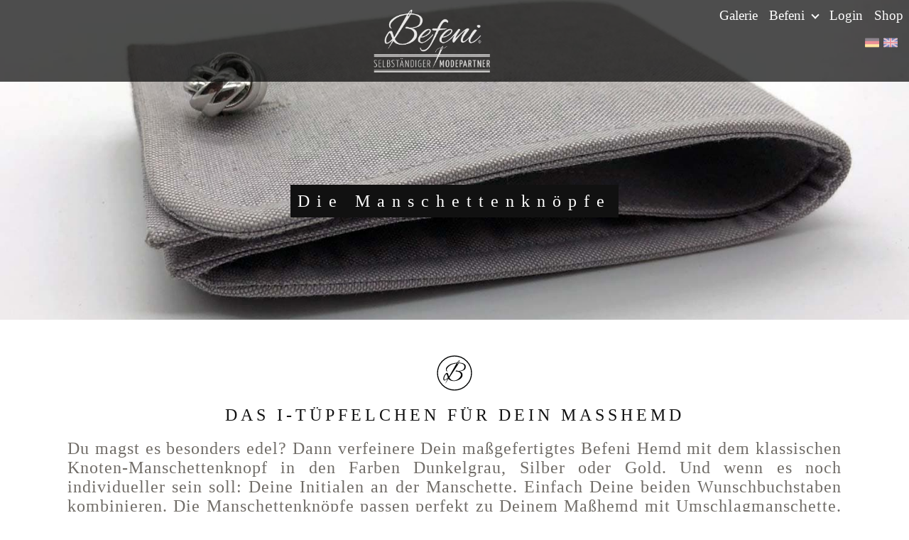

--- FILE ---
content_type: text/html; charset=UTF-8
request_url: https://www.befeni-saarbruecken.de/welcome/cufflinks.php
body_size: 6567
content:
<!DOCTYPE html>
<html lang="de">
<head>

    <title>Befeni</title>
    <meta charset="utf-8">
    <meta http-equiv="X-UA-Compatible" content="IE=edge">
    <meta name="viewport" content="width=device-width, initial-scale=1">
    <meta name="description" content="">
    <meta name="author" content="Befeni by Team 111 GmbH" />
    <meta name="Keywords" content="Maßhemden ab €39,90, günstige Maßhemden, Hemden maßgeschneidert, hochwertige Hemden" />
    <meta name="language" content="deutsch, de" />
    <meta name="publisher" content="Befeni by Team 111 GmbH" />
    <meta name="page-topic" content="Mode" />
    <meta name="distribution" content="global" />
    <meta name="revisit-after" content="30 days" />
    <meta property="og:image" content="https://www.befeni.de/images/facebook-share-image.jpg" />

    <!-- Google Tag Manager -->
    <script>(function(w,d,s,l,i){w[l]=w[l]||[];w[l].push({'gtm.start':
    new Date().getTime(),event:'gtm.js'});var f=d.getElementsByTagName(s)[0],
    j=d.createElement(s),dl=l!='dataLayer'?'&l='+l:'';j.async=true;j.src=
    'https://www.googletagmanager.com/gtm.js?id='+i+dl;f.parentNode.insertBefore(j,f);
    })(window,document,'script','dataLayer','GTM-5Q8DX6RB');</script>
    <!-- End Google Tag Manager --> 

    <link rel="stylesheet" href="https://befeni-static.fra1.digitaloceanspaces.com/de-site-assets/css/vendor.css?cb=20230426"/>
    <link rel="stylesheet" href="https://befeni-static.fra1.digitaloceanspaces.com/de-site-assets/css/app.css?cb=20250409"/>
    <link rel="stylesheet" href="/includes/css/iframemanager.css" media="print" onload="this.media='all'">
    <link rel="stylesheet" href="/includes/css/cookieconsent.css" media="print" onload="this.media='all'">

    <link rel="apple-touch-icon-precomposed" sizes="57x57" href="/welcome/images/favicon/apple-icon-57x57-precomposed.png" />
    <link rel="apple-touch-icon-precomposed" sizes="72x72" href="/welcome/images/favicon/apple-icon-72x72-precomposed.png" />
    <link rel="apple-touch-icon-precomposed" sizes="114x114" href="/welcome/images/favicon/apple-icon-114x114-precomposed.png" />
    <link rel="apple-touch-icon-precomposed" sizes="144x144" href="/welcome/images/favicon/apple-icon-144x144-precomposed.png" />
    
    <script type="text/plain" data-cookiecategory="performance">
        !function() {
            const e = document.createElement("link");
            e.rel = "stylesheet";
            e.href = 'https://fonts.googleapis.com/css?family=Alex+Brush|Yanone+Kaffeesatz:400,300,200,700';
            console.log(e)
            document.head.appendChild(e);
        }()
    </script>

    

    <script>
        window.consultantsHeadMessage = '';
        window.baseAssetPath = 'https://befeni-static.fra1.digitaloceanspaces.com/de-site-assets/';
        window.logo = 'logo/befeni_partner.svg';
        window.selectedLocale = 'DE'
    </script>

    <!-- Facebook Pixel Code -->
    <script type="text/plain" data-cookiecategory="targeting">
    !function(f,b,e,v,n,t,s)
    {if(f.fbq)return;n=f.fbq=function(){n.callMethod?
    n.callMethod.apply(n,arguments):n.queue.push(arguments)};
    if(!f._fbq)f._fbq=n;n.push=n;n.loaded=!0;n.version='2.0';
    n.queue=[];t=b.createElement(e);t.async=!0;
    t.src=v;s=b.getElementsByTagName(e)[0];
    s.parentNode.insertBefore(t,s)}(window, document,'script',
    'https://connect.facebook.net/en_US/fbevents.js');
    fbq('init', '320711912868375');
    fbq('track', 'PageView');
    </script>
    <noscript><img height="1" width="1" style="display:none"
    src="https://www.facebook.com/tr?id=320711912868375&ev=PageView&noscript=1"
    /></noscript>
    <!-- End Facebook Pixel Code -->

</head>
<body class="product-grid-page">
    <!-- Google Tag Manager (noscript) -->
    <noscript><iframe src="https://www.googletagmanager.com/ns.html?id=GTM-5Q8DX6RB"
    height="0" width="0" style="display:none;visibility:hidden"></iframe></noscript>
    <!-- End Google Tag Manager (noscript) -->
    <div class="d-none" style="position: fixed; z-index: 90000; white-space: nowrap; color:white;"><a href="../news.php" style="color:white"><- Zurück</a> &nbsp; Vorschauansicht</div>

    <nav class="navbar navbar-expand-lg navbar-dark fixed-top">
        <div class="d-flex flex-grow-1">
            <span class="w-100 d-lg-none d-block"><!-- hidden spacer to center brand on mobile --></span>
            <a class="navbar-brand-two mx-auto d-lg-none d-inline-block" href="/welcome/hello.php">
                <div class="befeni-nav-circle"></div>
            </a>
            <div class="w-100 text-right">
                <div class="drawer-icon d-md-block d-lg-none" onclick="showDrawer()">
                    <div></div>
                    <div></div>
                    <div></div>
                </div>
            </div>
            <a class="navbar-brand d-none d-lg-inline-block text-left" href="/welcome/hello.php" id="navLogo">
                <img src="https://befeni-static.fra1.digitaloceanspaces.com/de-site-assets/images/logo/befeni_partner.svg" class="img-fluid nav-logo" />
            </a>
        </div>
        <div class="collapse navbar-collapse flex-grow-1 text-right" id="myNavbar">
            <ul class="navbar-nav desktop ml-auto flex-nowrap nav-links">
                <li class="nav-item">
                    <a href="/galerie" class="nav-link menu-item">
                        Galerie
                    </a>
                </li>
                <li class="nav-item">
                    <a href="befeni.php" class="nav-link menu-item">
                        Befeni <i class="arrow"></i>
                    </a>
                    <ul class="dropdown" style="margin-left: 50px;">
                        <li><a href="befeni.php">Befeni</a></li>
                        <li><a href="team.php">Team</a></li>
                    </ul>
                </li>
                <!-- <li class="nav-item">
                    <a href="showrooms.php" class="nav-link menu-item ">
                        Showrooms
                    </a>
                </li> -->
                <li class="nav-item">
                    <a href="/welcome/news_overview.php" class="nav-link menu-item d-none">
                        News
                    </a>
                </li>
                <li class="nav-item">
                    <a href="/welcome/meetings_overview.php" class="nav-link menu-item d-none">
                        Termine
                    </a>
                </li>
                <li class="nav-item">
                    <a href="/login.php" class="nav-link menu-item">
                        Login
                    </a>
                </li>
                <li class="nav-item">
                    <a href="https://www.befeni-saarbruecken.de/kunden" class="nav-link menu-item">
                        Shop
                    </a>
                </li>
            </ul>
            <div style="float:right;" class="ml-auto">
                <a style="outline: none; border:0px;" href="?language=de"><img src="/images/flag_de.png" style="width:20px; outline: none; border:0px;"></a>
                <a style="outline: none; border:0px;" href="?language=en"><img src="/images/flag_en.png" style="width:20px; outline: none; border:0px;"></a>
            </div>
        </div>
    </nav>

    <!-- for mobile device -->
    <div class="drawer">
        <div class="close-button" onclick="hideDrawer()"> &#10005; </div>
        <ul class="navbar-nav mobile">
            <li class="nav-item">
                <a href="/galerie" class="nav-link menu-item">
                    Galerie
                </a>
            </li>
            <li class="nav-item">
                <a href="befeni.php" class="nav-link menu-item">
                    Befeni</span>
                </a>
                <ul class="dropdown">
                    <li><a href="befeni.php">Befeni</a></li>
                    <li><a href="team.php">Team</a></li>
                </ul>
            </li>
            <!-- <li class="nav-item">
                <a href="showrooms.php" class="nav-link menu-item ">
                    Showrooms
                </a>
            </li> -->
            <li class="nav-item">
                <a href="/welcome/news_overview.php" class="nav-link menu-item d-none">
                    News
                </a>
            </li>
            <li class="nav-item">
                <a href="/welcome/meetings_overview.php" class="nav-link menu-item d-none">
                    Termine
                </a>
            </li>
            <li class="nav-item">
                <a href="/login.php" class="nav-link menu-item">
                    Login
                </a>
            </li>
            <li class="nav-item">
                <a href="https://www.befeni-saarbruecken.de/kunden" class="nav-link menu-item">
                    Shop
                </a>
            </li>
        </ul>
        <div style="float:left;">
            <a style="outline: none; border:0px;" href="?language=de"><img src="/images/flag_de.png" style="width:20px; outline: none; border:0px;"></a>
            <a style="outline: none; border:0px;" href="?language=en"><img src="/images/flag_en.png" style="width:20px; outline: none; border:0px;"></a>
        </div>
    </div><div class="container-fluid">

    <div class="row">
        <div class="col-sm-12 px-0">            
            <div class="page-header cufflinks">
                <div class="parallax-caption">
                    <span class="parallax-border">Die Manschettenknöpfe</span>
                </div>
            </div>
        </div>
    </div>

    <div class="row befeni-block">

        <div class="col-sm-12">
            <div class="befeni-circle"></div>
            <h2>Das i-Tüpfelchen für Dein Maßhemd</h2>
            <p>Du magst es besonders edel? Dann verfeinere Dein maßgefertigtes Befeni Hemd mit dem klassischen Knoten-Manschettenknopf in den Farben Dunkelgrau, Silber oder Gold. Und wenn es noch individueller sein soll: Deine Initialen an der Manschette. Einfach Deine beiden Wunschbuchstaben kombinieren. Die Manschettenknöpfe passen perfekt zu Deinem Maßhemd mit Umschlagmanschette. Lieferung in edler Geschenkbox.</p>
        </div>
    </div>
    
    <div class="row befeni-block justify-content-center pt-0">
        <div class="col-md-12">
            <ul id="content-slider" class="content-slider row px-0">
                
                <li class="col-lg-4 col-xl-4 col-md-4 text-center">
                    <a class="befeni-link" href="/welcome/beratersuche.php">
                        <img src="https://befeni-static.fra1.digitaloceanspaces.com/de-site-assets/images/products/cufflinks/001.jpg" width="100%"> 
                        <div class="befeni-bg text-center p-3 mb-5 mt-2">
                            Dark Knight 
                        </div> 
                    </a>
                </li>
                
                <li class="col-lg-4 col-xl-4 col-md-4 text-center">
                    <a class="befeni-link" href="/welcome/beratersuche.php">
                        <img src="https://befeni-static.fra1.digitaloceanspaces.com/de-site-assets/images/products/cufflinks/002.jpg" width="100%"> 
                        <div class="befeni-bg text-center p-3 mb-5 mt-2">
                            Silver Star 
                        </div> 
                    </a>
                </li>
                
                <li class="col-lg-4 col-xl-4 col-md-4 text-center">
                    <a class="befeni-link" href="/welcome/beratersuche.php">
                        <img src="https://befeni-static.fra1.digitaloceanspaces.com/de-site-assets/images/products/cufflinks/003.jpg" width="100%"> 
                        <div class="befeni-bg text-center p-3 mb-5 mt-2">
                            Golden Eyes 
                        </div> 
                    </a>
                </li>
                
                <li class="col-lg-4 col-xl-4 col-md-4 text-center">
                    <a class="befeni-link" href="/welcome/beratersuche.php">
                        <img src="https://befeni-static.fra1.digitaloceanspaces.com/de-site-assets/images/products/cufflinks/006.jpg" width="100%"> 
                        <div class="befeni-bg text-center p-3 mb-5 mt-2">
                            Dark Knight 
                        </div> 
                    </a>
                </li>
                
                <li class="col-lg-4 col-xl-4 col-md-4 text-center">
                    <a class="befeni-link" href="/welcome/beratersuche.php">
                        <img src="https://befeni-static.fra1.digitaloceanspaces.com/de-site-assets/images/products/cufflinks/007.jpg" width="100%"> 
                        <div class="befeni-bg text-center p-3 mb-5 mt-2">
                            Silver Star 
                        </div> 
                    </a>
                </li>
                
                <li class="col-lg-4 col-xl-4 col-md-4 text-center">
                    <a class="befeni-link" href="/welcome/beratersuche.php">
                        <img src="https://befeni-static.fra1.digitaloceanspaces.com/de-site-assets/images/products/cufflinks/005.jpg" width="100%"> 
                        <div class="befeni-bg text-center p-3 mb-5 mt-2">
                            Golden Eyes 
                        </div> 
                    </a>
                </li>
                
            </ul>
        </div>
    </div>

</div><div class="container-fluid">
    <div class="row footer">
        <div class="col-sm-12">
            <div class="footer-content">
                &copy; 2026 Befeni by Team 111 GmbH -
                <span class="footer-mail">
                    <a href="mailto:info@befeni.com">info@befeni.com</a>
                </span> -
                <span class="footer-mobile">+49 40 8079058 75</span>
                | <a href="https://www.befeni.de/login.php">Login</a> | <a href="/imprint.php">Impressum & Datenschutz</a>
            </div>
        </div>
    </div>
</div>

<script src="https://befeni-static.fra1.digitaloceanspaces.com/de-site-assets/js/vendor.js?cb=20230426"></script>
<script src="https://befeni-static.fra1.digitaloceanspaces.com/de-site-assets/js/app.js?cb=20250409"></script>
<script>
    if (!document.body.classList.contains('konfigurator-page')) {	
        window.onload = window.init();	
    }	

    $(document).ready(function () {
        $(window).lazyScript({
            callback: function ($item) {
                $item.html('');
                $item.addClass('changed'+ $item.data('src'));
            }
        });
    });
</script>
<script defer src="/includes/js/cookieconsent.js"></script>
<script defer src="/includes/js/iframemanager.js"></script>
<script>
    window.addEventListener('load', function(){

        var cc = initCookieConsent();

        cc.run({
            gui_options: {
                consent_modal: {
                    layout: 'cloud',
                    position: 'bottom center',
                    transition: 'zoom',
                },
                settings_modal: {
                    layout: 'box',
                    transition: 'slide'
                }
            },
            current_lang: 'DE',
            autoclear_cookies: true,
            page_scripts: true,
            languages: {
                'EN': {
                    consent_modal: {
                        title: 'Befeni uses cookies!',
                        description: 'Our website uses essential cookies to ensure its proper operation and tracking cookies to understand how you interact with it. The latter will be set only after consent. <button type="button" data-cc="c-settings" class="cc-link">Let me choose</button>',
                        primary_btn: {
                            text: 'Accept all',
                            role: 'accept_all'
                        },
                        secondary_btn: {
                            text: 'Reject all',
                            role: 'accept_necessary'
                        }
                    },
                    settings_modal: {
                        title: 'Cookie preferences',
                        save_settings_btn: 'Save settings',
                        accept_all_btn: 'Accept all',
                        reject_all_btn: 'Reject all',
                        close_btn_label: 'Close',
                        cookie_table_headers: [
                            {col1: 'Name'},
                            {col2: 'Domain'},
                            {col3: 'Expiration'},
                            {col4: 'Description'}
                        ],
                        blocks: [
                            {
                                title: 'Cookie usage',
                                description: 'Befeni uses cookies to ensure the basic functionalities of the website and to enhance your online experience. You can choose for each category to opt-in/out whenever you want. For more details relative to cookies and other sensitive data, please visit our <a href="/shop/dataprotection.php" class="cc-link">data protection</a> page.'
                            }, {
                                title: 'Strictly necessary cookies',
                                description: 'These cookies are essential for the proper functioning of our website. Without these cookies, the website would not work properly',
                                toggle: {
                                    value: 'necessary',
                                    enabled: true,
                                    readonly: true
                                },
                                cookie_table: [
                                    {
                                        col1: 'PHPSESSID',
                                        col2: 'www.befeni-saarbruecken.de',
                                        col3: 'Session',
                                        col4: 'This cookie is required to maintain your login state and to persist your cart items and other important site related functions',
                                    },
                                    {
                                        col1: '__stripe_mid',
                                        col2: 'www.befeni-saarbruecken.de',
                                        col3: '1 year',
                                        col4: 'This cookie is placed by Stripe and is a functional cookie required for fraud prevention',
                                    },
                                    {
                                        col1: '__stripe_sid',
                                        col2: 'www.befeni-saarbruecken.de',
                                        col3: '30 minutes',
                                        col4: 'This cookie is placed by Stripe and is a functional cookie required for fraud prevention',
                                    },
                                ]
                            }, {
                                title: 'Performance and Analytics cookies',
                                description: 'These cookies allow the website to remember the choices you have made in the past and enhance the performance of the site',
                                toggle: {
                                    value: 'performance',
                                    enabled: false,
                                    readonly: false
                                },
                                cookie_table: [
                                    {
                                        col1: 'Google Fonts',
                                        col2: 'googleapis.com',
                                        col3: 'Expires Immediately',
                                        col4: 'Used to load the website font from Google to decrease page load times',
                                    },
                                ]
                            }, {
                                title: 'Advertisement and Targeting cookies',
                                description: 'These cookies collect information about how you use the website, which pages you visited and which links you clicked on. All of the data is anonymized and cannot be used to identify you',
                                toggle: {
                                    value: 'targeting',
                                    enabled: false,
                                    readonly: false
                                },
                                cookie_table: [
                                    {
                                        col1: '_fbp',
                                        col2: 'www.befeni-saarbruecken.de',
                                        col3: '3 months',
                                        col4: 'Used to track efficiency of landing page conversions from Meta-based advertising campaigns',
                                    },
                                ]
                            }, {
                                title: 'More information',
                                description: 'For any queries in relation to our policy on cookies and your choices, please <a class="cc-link" href="#yourcontactpage">contact us</a>.',
                            }
                        ]
                    }
                },
                'DE': {
                    consent_modal: {
                        title: 'Befeni nutzt Cookies!',
                        description: 'Unsere Website verwendet essentielle Cookies, um ihren ordnungsgemäßen Betrieb zu gewährleisten, und Tracking-Cookies, um zu verstehen, wie Sie mit ihr interagieren. Letztere werden wir nur nach Zustimmung setzen. <button type="button" data-cc="c-settings" class="cc-link">Lass mich wählen</button>',
                        primary_btn: {
                            text: 'Alle akzeptieren',
                            role: 'accept_all'
                        },
                        secondary_btn: {
                            text: 'Allen widersprechen',
                            role: 'accept_necessary'
                        }
                    },
                    settings_modal: {
                        title: 'Cookie Einstellungen',
                        save_settings_btn: 'Einstellungen speichern',
                        accept_all_btn: 'Alle akzeptieren',
                        reject_all_btn: 'Allen widersprechen',
                        close_btn_label: 'Schließen',
                        cookie_table_headers: [
                            {col1: 'Name'},
                            {col2: 'Domain'},
                            {col3: 'Verfallsdatum'},
                            {col4: 'Beschreibung'}
                        ],
                        blocks: [
                            {
                                title: 'Verwendung von Cookies',
                                description: 'Befeni verwendet Cookies, um die grundlegenden Funktionen der Website zu gewährleisten und um Ihr Online-Erlebnis zu verbessern. Sie können für jede Kategorie wählen, ob Sie sich ein- oder austragen möchten. Für weitere Informationen zu Cookies und anderen sensiblen Daten lesen Sie bitte unsere <a href="/shop/dataprotection.php" class="cc-link">Datenschutz</a> Informationen.'
                            }, {
                                title: 'Nur notwendige Cookies',
                                description: 'Diese Cookies sind für das reibungslose Funktionieren unserer Website unerlässlich. Ohne diese Cookies würde die Website nicht richtig funktionieren',
                                toggle: {
                                    value: 'necessary',
                                    enabled: true,
                                    readonly: true
                                },
                                cookie_table: [
                                    {
                                        col1: 'PHPSESSID',
                                        col2: 'www.befeni-saarbruecken.de',
                                        col3: 'Session',
                                        col4: 'Dieses Cookie wird benötigt, um Ihren Login-Status zu erhalten und um Ihre Einkaufswagenartikel und andere wichtige Funktionen der Website aufrechtzuerhalten.',
                                    },
                                    {
                                        col1: '__stripe_mid',
                                        col2: 'www.befeni-saarbruecken.de',
                                        col3: '1 Jahr',
                                        col4: 'Dieses Cookie wird von Stripe gesetzt und ist ein funktionales Cookie, das zur Betrugsprävention benötigt wird.',
                                    },
                                    {
                                        col1: '__stripe_sid',
                                        col2: 'www.befeni-saarbruecken.de',
                                        col3: '30 Minuten',
                                        col4: 'Dieses Cookie wird von Stripe gesetzt und ist ein funktionales Cookie, das zur Betrugsprävention benötigt wird.',
                                    },
                                ]
                            }, {
                                title: 'Leistungs- und Analyse-Cookies',
                                description: 'Diese Cookies ermöglichen es der Website, sich an die von Ihnen in der Vergangenheit getroffenen Einstellungen zu erinnern und die Leistung der Website zu verbessern',
                                toggle: {
                                    value: 'performance',
                                    enabled: false,
                                    readonly: false
                                },
                                cookie_table: [
                                    {
                                        col1: 'Google Fonts',
                                        col2: 'googleapis.com',
                                        col3: 'Läuft sofort ab',
                                        col4: 'Wird verwendet, um die Schriftart der Website von Google zu laden, um die Ladezeiten der Seite zu verkürzen',
                                    },
                                ]
                            }, {
                                title: 'Werbung und Targeting-Cookies',
                                description: 'Diese Cookies sammeln Informationen darüber, wie Sie die Website nutzen, welche Seiten Sie besucht und welche Links Sie angeklickt haben. Alle Daten sind anonymisiert und können nicht verwendet werden, um Sie zu identifizieren',
                                toggle: {
                                    value: 'targeting',
                                    enabled: false,
                                    readonly: false
                                },
                                cookie_table: [
                                    {
                                        col1: '_fbp',
                                        col2: 'www.befeni-saarbruecken.de',
                                        col3: '3 Monate',
                                        col4: 'Wird verwendet, um die Effizienz von Landing Page Conversions aus Meta-basierten Werbekampagnen zu verfolgen',
                                    },
                                ]
                            }, {
                                title: 'Weitere Informationen',
                                description: 'Bei Fragen zu unserer Cookies-Politik und Ihre Wahlmöglichkeiten wenden Sie sich bitte an unseren <a class="cc-link" href="mailto:info@befeni.com">Support</a>.',
                            }
                        ]
                    }
                }
            }
        });

        var manager = iframemanager();

        manager.run({
            currLang: 'DE',
            services : {
                youtube : {
                    embedUrl: 'https://www.youtube-nocookie.com/embed/{data-id}',
                    thumbnailUrl: 'https://i3.ytimg.com/vi/{data-id}/hqdefault.jpg',
                    iframe : {
                        allow : 'accelerometer; encrypted-media; gyroscope; picture-in-picture; fullscreen;',
                    },
                    cookie : {
                        name : 'cc_youtube'
                    },
                    languages : {
                        EN : {
                            notice: 'This content is hosted by a third party. By showing the external content you accept the <a rel="noreferrer" href="https://www.youtube.com/t/terms" title="Terms and conditions" target="_blank">terms and conditions</a> of youtube.com.',
                            loadBtn: 'Load video',
                            loadAllBtn: 'Don\'t ask again'
                        },
                        DE : {
                            notice: 'Dieser Inhalt wird von Dritten gehostet. Durch die Anzeige des externen Inhalts akzeptieren Sie die <a rel="noreferrer" href="https://www.youtube.com/t/terms" title="Nutzungsbedingungen" target="_blank">Nutzungsbedingungen</a> von youtube.com.',
                            loadBtn: 'Video laden',
                            loadAllBtn: 'Nicht erneut fragen'
                        }
                    }
                }
            }
        });
    });
</script>